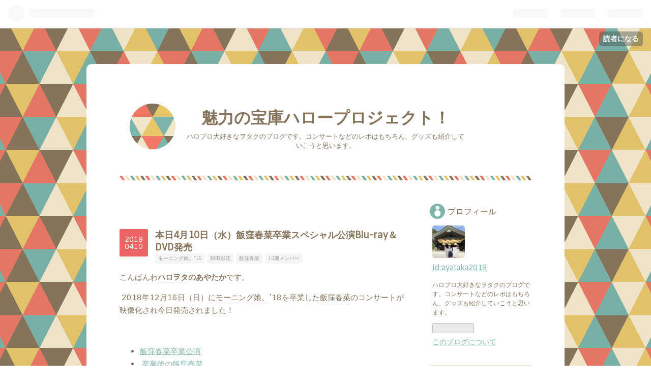

--- FILE ---
content_type: text/html; charset=utf-8
request_url: https://ayataka2018.hatenablog.com/entry/2019/04/10/200109
body_size: 13477
content:
<!DOCTYPE html>
<html
  lang="ja"

data-admin-domain="//blog.hatena.ne.jp"
data-admin-origin="https://blog.hatena.ne.jp"
data-author="ayataka2018"
data-avail-langs="ja en"
data-blog="ayataka2018.hatenablog.com"
data-blog-host="ayataka2018.hatenablog.com"
data-blog-is-public="1"
data-blog-name="魅力の宝庫ハロープロジェクト！"
data-blog-owner="ayataka2018"
data-blog-show-ads="1"
data-blog-show-sleeping-ads="1"
data-blog-uri="https://ayataka2018.hatenablog.com/"
data-blog-uuid="10257846132649149132"
data-blogs-uri-base="https://ayataka2018.hatenablog.com"
data-brand="hatenablog"
data-data-layer="{&quot;hatenablog&quot;:{&quot;admin&quot;:{},&quot;analytics&quot;:{&quot;brand_property_id&quot;:&quot;&quot;,&quot;measurement_id&quot;:&quot;&quot;,&quot;non_sampling_property_id&quot;:&quot;&quot;,&quot;property_id&quot;:&quot;&quot;,&quot;separated_property_id&quot;:&quot;UA-29716941-20&quot;},&quot;blog&quot;:{&quot;blog_id&quot;:&quot;10257846132649149132&quot;,&quot;content_seems_japanese&quot;:&quot;true&quot;,&quot;disable_ads&quot;:&quot;&quot;,&quot;enable_ads&quot;:&quot;true&quot;,&quot;enable_keyword_link&quot;:&quot;true&quot;,&quot;entry_show_footer_related_entries&quot;:&quot;true&quot;,&quot;force_pc_view&quot;:&quot;false&quot;,&quot;is_public&quot;:&quot;true&quot;,&quot;is_responsive_view&quot;:&quot;false&quot;,&quot;is_sleeping&quot;:&quot;true&quot;,&quot;lang&quot;:&quot;ja&quot;,&quot;name&quot;:&quot;\u9b45\u529b\u306e\u5b9d\u5eab\u30cf\u30ed\u30fc\u30d7\u30ed\u30b8\u30a7\u30af\u30c8\uff01&quot;,&quot;owner_name&quot;:&quot;ayataka2018&quot;,&quot;uri&quot;:&quot;https://ayataka2018.hatenablog.com/&quot;},&quot;brand&quot;:&quot;hatenablog&quot;,&quot;page_id&quot;:&quot;entry&quot;,&quot;permalink_entry&quot;:{&quot;author_name&quot;:&quot;ayataka2018&quot;,&quot;categories&quot;:&quot;\u30e2\u30fc\u30cb\u30f3\u30b0\u5a18\u3002\u201918\t\u548c\u7530\u5f69\u82b1\t\u98ef\u7aaa\u6625\u83dc\t10\u671f\u30e1\u30f3\u30d0\u30fc&quot;,&quot;character_count&quot;:1263,&quot;date&quot;:&quot;2019-04-10&quot;,&quot;entry_id&quot;:&quot;17680117126998306525&quot;,&quot;first_category&quot;:&quot;\u30e2\u30fc\u30cb\u30f3\u30b0\u5a18\u3002\u201918&quot;,&quot;hour&quot;:&quot;20&quot;,&quot;title&quot;:&quot;\u672c\u65e54\u670810\u65e5\uff08\u6c34\uff09\u98ef\u7aaa\u6625\u83dc\u5352\u696d\u30b9\u30da\u30b7\u30e3\u30eb\u516c\u6f14Blu-ray\uff06DVD\u767a\u58f2&quot;,&quot;uri&quot;:&quot;https://ayataka2018.hatenablog.com/entry/2019/04/10/200109&quot;},&quot;pro&quot;:&quot;free&quot;,&quot;router_type&quot;:&quot;blogs&quot;}}"
data-device="pc"
data-dont-recommend-pro="false"
data-global-domain="https://hatena.blog"
data-globalheader-color="b"
data-globalheader-type="pc"
data-has-touch-view="1"
data-help-url="https://help.hatenablog.com"
data-page="entry"
data-parts-domain="https://hatenablog-parts.com"
data-plus-available=""
data-pro="false"
data-router-type="blogs"
data-sentry-dsn="https://03a33e4781a24cf2885099fed222b56d@sentry.io/1195218"
data-sentry-environment="production"
data-sentry-sample-rate="0.1"
data-static-domain="https://cdn.blog.st-hatena.com"
data-version="6ea2223fdead71a0305297e57edb30"




  data-initial-state="{}"

  >
  <head prefix="og: http://ogp.me/ns# fb: http://ogp.me/ns/fb# article: http://ogp.me/ns/article#">

  

  

  


  

  <meta name="robots" content="max-image-preview:large" />


  <meta charset="utf-8"/>
  <meta http-equiv="X-UA-Compatible" content="IE=7; IE=9; IE=10; IE=11" />
  <title>本日4月10日（水）飯窪春菜卒業スペシャル公演Blu-ray＆DVD発売 - 魅力の宝庫ハロープロジェクト！</title>

  
  <link rel="canonical" href="https://ayataka2018.hatenablog.com/entry/2019/04/10/200109"/>



  

<meta itemprop="name" content="本日4月10日（水）飯窪春菜卒業スペシャル公演Blu-ray＆DVD発売 - 魅力の宝庫ハロープロジェクト！"/>

  <meta itemprop="image" content="https://cdn.image.st-hatena.com/image/scale/76608ce3ee5b40eea3e5da5974d55ae874886c2f/backend=imagemagick;version=1;width=1300/https%3A%2F%2Fthumbnail.image.rakuten.co.jp%2F%400_mall%2Fbook%2Fcabinet%2F9932%2F4942463529932.jpg%3F_ex%3D128x128"/>


  <meta property="og:title" content="本日4月10日（水）飯窪春菜卒業スペシャル公演Blu-ray＆DVD発売 - 魅力の宝庫ハロープロジェクト！"/>
<meta property="og:type" content="article"/>
  <meta property="og:url" content="https://ayataka2018.hatenablog.com/entry/2019/04/10/200109"/>

  <meta property="og:image" content="https://cdn.image.st-hatena.com/image/scale/76608ce3ee5b40eea3e5da5974d55ae874886c2f/backend=imagemagick;version=1;width=1300/https%3A%2F%2Fthumbnail.image.rakuten.co.jp%2F%400_mall%2Fbook%2Fcabinet%2F9932%2F4942463529932.jpg%3F_ex%3D128x128"/>

<meta property="og:image:alt" content="本日4月10日（水）飯窪春菜卒業スペシャル公演Blu-ray＆DVD発売 - 魅力の宝庫ハロープロジェクト！"/>
    <meta property="og:description" content="こんばんわハロヲタのあやたかです。 2018年12月16日（日）にモーニング娘。’18を卒業した飯窪春菜のコンサートが映像化され今日発売されました！ 飯窪春菜卒業公演 卒業後の飯窪春菜 アンジュルムのシングル発売に夢中になっていてすっかり今日発売ってことを忘れていました・・・ 飯窪春菜卒業公演 私はこの公演をBSスカパー生中継で観ていました！ このツアーに1度も参戦しなかったので、セットリストもチェックせずコンサートを観ましたが、やっぱりモーニング娘。はすごいなと思わされる公演でした。 感想のブログはこちら ⇩⇩ ayataka2018.hatenablog.com パフォーマンスは完璧！会場…" />
<meta property="og:site_name" content="魅力の宝庫ハロープロジェクト！"/>

  <meta property="article:published_time" content="2019-04-10T11:01:09Z" />

    <meta property="article:tag" content="モーニング娘。’18" />
    <meta property="article:tag" content="和田彩花" />
    <meta property="article:tag" content="飯窪春菜" />
    <meta property="article:tag" content="10期メンバー" />
      <meta name="twitter:card"  content="summary_large_image" />
    <meta name="twitter:image" content="https://cdn.image.st-hatena.com/image/scale/76608ce3ee5b40eea3e5da5974d55ae874886c2f/backend=imagemagick;version=1;width=1300/https%3A%2F%2Fthumbnail.image.rakuten.co.jp%2F%400_mall%2Fbook%2Fcabinet%2F9932%2F4942463529932.jpg%3F_ex%3D128x128" />  <meta name="twitter:title" content="本日4月10日（水）飯窪春菜卒業スペシャル公演Blu-ray＆DVD発売 - 魅力の宝庫ハロープロジェクト！" />    <meta name="twitter:description" content="こんばんわハロヲタのあやたかです。 2018年12月16日（日）にモーニング娘。’18を卒業した飯窪春菜のコンサートが映像化され今日発売されました！ 飯窪春菜卒業公演 卒業後の飯窪春菜 アンジュルムのシングル発売に夢中になっていてすっかり今日発売ってことを忘れていました・・・ 飯窪春菜卒業公演 私はこの公演をBSスカパ…" />  <meta name="twitter:app:name:iphone" content="はてなブログアプリ" />
  <meta name="twitter:app:id:iphone" content="583299321" />
  <meta name="twitter:app:url:iphone" content="hatenablog:///open?uri=https%3A%2F%2Fayataka2018.hatenablog.com%2Fentry%2F2019%2F04%2F10%2F200109" />  <meta name="twitter:site" content="@8Qyk98IBrxqR6IR" />
  
    <meta name="description" content="こんばんわハロヲタのあやたかです。 2018年12月16日（日）にモーニング娘。’18を卒業した飯窪春菜のコンサートが映像化され今日発売されました！ 飯窪春菜卒業公演 卒業後の飯窪春菜 アンジュルムのシングル発売に夢中になっていてすっかり今日発売ってことを忘れていました・・・ 飯窪春菜卒業公演 私はこの公演をBSスカパー生中継で観ていました！ このツアーに1度も参戦しなかったので、セットリストもチェックせずコンサートを観ましたが、やっぱりモーニング娘。はすごいなと思わされる公演でした。 感想のブログはこちら ⇩⇩ ayataka2018.hatenablog.com パフォーマンスは完璧！会場…" />


  
<script
  id="embed-gtm-data-layer-loader"
  data-data-layer-page-specific="{&quot;hatenablog&quot;:{&quot;blogs_permalink&quot;:{&quot;is_author_pro&quot;:&quot;false&quot;,&quot;is_blog_sleeping&quot;:&quot;true&quot;,&quot;entry_afc_issued&quot;:&quot;false&quot;,&quot;blog_afc_issued&quot;:&quot;false&quot;,&quot;has_related_entries_with_elasticsearch&quot;:&quot;true&quot;}}}"
>
(function() {
  function loadDataLayer(elem, attrName) {
    if (!elem) { return {}; }
    var json = elem.getAttribute(attrName);
    if (!json) { return {}; }
    return JSON.parse(json);
  }

  var globalVariables = loadDataLayer(
    document.documentElement,
    'data-data-layer'
  );
  var pageSpecificVariables = loadDataLayer(
    document.getElementById('embed-gtm-data-layer-loader'),
    'data-data-layer-page-specific'
  );

  var variables = [globalVariables, pageSpecificVariables];

  if (!window.dataLayer) {
    window.dataLayer = [];
  }

  for (var i = 0; i < variables.length; i++) {
    window.dataLayer.push(variables[i]);
  }
})();
</script>

<!-- Google Tag Manager -->
<script>(function(w,d,s,l,i){w[l]=w[l]||[];w[l].push({'gtm.start':
new Date().getTime(),event:'gtm.js'});var f=d.getElementsByTagName(s)[0],
j=d.createElement(s),dl=l!='dataLayer'?'&l='+l:'';j.async=true;j.src=
'https://www.googletagmanager.com/gtm.js?id='+i+dl;f.parentNode.insertBefore(j,f);
})(window,document,'script','dataLayer','GTM-P4CXTW');</script>
<!-- End Google Tag Manager -->











  <link rel="shortcut icon" href="https://ayataka2018.hatenablog.com/icon/favicon">
<link rel="apple-touch-icon" href="https://ayataka2018.hatenablog.com/icon/touch">
<link rel="icon" sizes="192x192" href="https://ayataka2018.hatenablog.com/icon/link">

  

<link rel="alternate" type="application/atom+xml" title="Atom" href="https://ayataka2018.hatenablog.com/feed"/>
<link rel="alternate" type="application/rss+xml" title="RSS2.0" href="https://ayataka2018.hatenablog.com/rss"/>

  <link rel="alternate" type="application/json+oembed" href="https://hatena.blog/oembed?url=https%3A%2F%2Fayataka2018.hatenablog.com%2Fentry%2F2019%2F04%2F10%2F200109&amp;format=json" title="oEmbed Profile of 本日4月10日（水）飯窪春菜卒業スペシャル公演Blu-ray＆DVD発売"/>
<link rel="alternate" type="text/xml+oembed" href="https://hatena.blog/oembed?url=https%3A%2F%2Fayataka2018.hatenablog.com%2Fentry%2F2019%2F04%2F10%2F200109&amp;format=xml" title="oEmbed Profile of 本日4月10日（水）飯窪春菜卒業スペシャル公演Blu-ray＆DVD発売"/>
  
  <link rel="author" href="http://www.hatena.ne.jp/ayataka2018/">

  

  
      <link rel="preload" href="https://images-fe.ssl-images-amazon.com/images/I/61cD9MOszQL._SL160_.jpg" as="image"/>


  
    
<link rel="stylesheet" type="text/css" href="https://cdn.blog.st-hatena.com/css/blog.css?version=6ea2223fdead71a0305297e57edb30"/>

    
  <link rel="stylesheet" type="text/css" href="https://usercss.blog.st-hatena.com/blog_style/10257846132649149132/26b135affb1820c052bc288efa1dcb68454c0601"/>
  
  

  

  
<script> </script>

  
<style>
  div#google_afc_user,
  div.google-afc-user-container,
  div.google_afc_image,
  div.google_afc_blocklink {
      display: block !important;
  }
</style>


  
    <script src="https://cdn.pool.st-hatena.com/valve/valve.js" async></script>
<script id="test-valve-definition">
  var valve = window.valve || [];

  valve.push(function(v) {
    
    

    v.config({
      service: 'blog',
      content: {
        result: 'adtrust',
        documentIds: ["blog:entry:17680117126998306525"]
      }
    });
    v.defineDFPSlot({"sizes":[[300,250],[336,280]],"slotId":"google_afc_user_container_0","unit":"/4374287/blo_pc_com_6_3328_0_no"});    v.defineDFPSlot({"lazy":1,"sizes":{"mappings":[[[320,568],[[336,280],[300,250],"fluid"]],[[0,0],[[300,250]]]]},"slotId":"sleeping-ad-in-entry","unit":"/4374287/blog_pc_entry_sleep_in-article"});    v.defineDFPSlot({"lazy":"","sizes":[[300,250],[336,280],[468,60],"fluid"],"slotId":"google_afc_user_container_1","unit":"/4374287/blog_user"});
    v.sealDFPSlots();
  });
</script>

  

  
    <script type="application/ld+json">{"@context":"http://schema.org","@type":"Article","dateModified":"2019-04-10T20:09:45+09:00","datePublished":"2019-04-10T20:01:09+09:00","description":"こんばんわハロヲタのあやたかです。 2018年12月16日（日）にモーニング娘。’18を卒業した飯窪春菜のコンサートが映像化され今日発売されました！ 飯窪春菜卒業公演 卒業後の飯窪春菜 アンジュルムのシングル発売に夢中になっていてすっかり今日発売ってことを忘れていました・・・ 飯窪春菜卒業公演 私はこの公演をBSスカパー生中継で観ていました！ このツアーに1度も参戦しなかったので、セットリストもチェックせずコンサートを観ましたが、やっぱりモーニング娘。はすごいなと思わされる公演でした。 感想のブログはこちら ⇩⇩ ayataka2018.hatenablog.com パフォーマンスは完璧！会場…","headline":"本日4月10日（水）飯窪春菜卒業スペシャル公演Blu-ray＆DVD発売","image":["https://thumbnail.image.rakuten.co.jp/@0_mall/book/cabinet/9932/4942463529932.jpg?_ex=128x128"],"mainEntityOfPage":{"@id":"https://ayataka2018.hatenablog.com/entry/2019/04/10/200109","@type":"WebPage"}}</script>

  

  

  

</head>

  <body class="page-entry category-モーニング娘。’18 category-和田彩花 category-飯窪春菜 category-10期メンバー globalheader-ng-enabled">
    

<div id="globalheader-container"
  data-brand="hatenablog"
  
  >
  <iframe id="globalheader" height="37" frameborder="0" allowTransparency="true"></iframe>
</div>


  
  
  
    <nav class="
      blog-controlls
      
    ">
      <div class="blog-controlls-blog-icon">
        <a href="https://ayataka2018.hatenablog.com/">
          <img src="https://cdn.blog.st-hatena.com/images/admin/blog-icon-noimage.png" alt="魅力の宝庫ハロープロジェクト！"/>
        </a>
      </div>
      <div class="blog-controlls-title">
        <a href="https://ayataka2018.hatenablog.com/">魅力の宝庫ハロープロジェクト！</a>
      </div>
      <a href="https://blog.hatena.ne.jp/ayataka2018/ayataka2018.hatenablog.com/subscribe?utm_source=blogs_topright_button&amp;utm_campaign=subscribe_blog&amp;utm_medium=button" class="blog-controlls-subscribe-btn test-blog-header-controlls-subscribe">
        読者になる
      </a>
    </nav>
  

  <div id="container">
    <div id="container-inner">
      <header id="blog-title" data-brand="hatenablog">
  <div id="blog-title-inner" >
    <div id="blog-title-content">
      <h1 id="title"><a href="https://ayataka2018.hatenablog.com/">魅力の宝庫ハロープロジェクト！</a></h1>
      
        <h2 id="blog-description">ハロプロ大好きなヲタクのブログです。コンサートなどのレポはもちろん、グッズも紹介していこうと思います。</h2>
      
    </div>
  </div>
</header>

      

      
      




<div id="content" class="hfeed"
  
  >
  <div id="content-inner">
    <div id="wrapper">
      <div id="main">
        <div id="main-inner">
          
  <article class="entry no-entry sleeping-ads" style="display: block !important;">
    <div class="entry-inner">
      <div class="entry-content">
        
        
        <div class="variable-mobileWeb-ad">
          <div id="google_afc_user_container_0" class="sleeping-ad" style="display: block !important;"></div>
        </div>
        

        
        <p class="sleeping-ads-notice" style="display: none;">この広告は、90日以上更新していないブログに表示しています。</p>
      </div>
    </div>
  </article>


          


  


          
  
  <!-- google_ad_section_start -->
  <!-- rakuten_ad_target_begin -->
  
  
  

  

  
    
      
        <article class="entry hentry test-hentry js-entry-article date-first autopagerize_page_element chars-1600 words-100 mode-html entry-odd" id="entry-17680117126998306525" data-keyword-campaign="" data-uuid="17680117126998306525" data-publication-type="entry">
  <div class="entry-inner">
    <header class="entry-header">
  
    <div class="date entry-date first">
    <a href="https://ayataka2018.hatenablog.com/archive/2019/04/10" rel="nofollow">
      <time datetime="2019-04-10T11:01:09Z" title="2019-04-10T11:01:09Z">
        <span class="date-year">2019</span><span class="hyphen">-</span><span class="date-month">04</span><span class="hyphen">-</span><span class="date-day">10</span>
      </time>
    </a>
      </div>
  <h1 class="entry-title">
  <a href="https://ayataka2018.hatenablog.com/entry/2019/04/10/200109" class="entry-title-link bookmark">本日4月10日（水）飯窪春菜卒業スペシャル公演Blu-ray＆DVD発売</a>
</h1>

  
  

  <div class="entry-categories categories">
    
    <a href="https://ayataka2018.hatenablog.com/archive/category/%E3%83%A2%E3%83%BC%E3%83%8B%E3%83%B3%E3%82%B0%E5%A8%98%E3%80%82%E2%80%9918" class="entry-category-link category-モーニング娘。’18">モーニング娘。’18</a>
    
    <a href="https://ayataka2018.hatenablog.com/archive/category/%E5%92%8C%E7%94%B0%E5%BD%A9%E8%8A%B1" class="entry-category-link category-和田彩花">和田彩花</a>
    
    <a href="https://ayataka2018.hatenablog.com/archive/category/%E9%A3%AF%E7%AA%AA%E6%98%A5%E8%8F%9C" class="entry-category-link category-飯窪春菜">飯窪春菜</a>
    
    <a href="https://ayataka2018.hatenablog.com/archive/category/10%E6%9C%9F%E3%83%A1%E3%83%B3%E3%83%90%E3%83%BC" class="entry-category-link category-10期メンバー">10期メンバー</a>
    
  </div>


  

  

</header>

    


    <div class="entry-content hatenablog-entry">
  
    <p>こんばんわ<strong><a class="keyword" href="http://d.hatena.ne.jp/keyword/%A5%CF%A5%ED%A5%F2%A5%BF">ハロヲタ</a>のあやたか</strong>です。</p>
<p> 2018年12月16日（日）に<a class="keyword" href="http://d.hatena.ne.jp/keyword/%A5%E2%A1%BC%A5%CB%A5%F3%A5%B0%CC%BC%A1%A3">モーニング娘。</a>’18を卒業した<a class="keyword" href="http://d.hatena.ne.jp/keyword/%C8%D3%B7%A6%BD%D5%BA%DA">飯窪春菜</a>のコンサートが映像化され今日発売されました！</p>
<p> </p>
<ul class="table-of-contents">
    <li><a href="#飯窪春菜卒業公演">飯窪春菜卒業公演</a></li>
    <li><a href="#卒業後の飯窪春菜"> 卒業後の飯窪春菜</a></li>
</ul>
<p> </p>
<p> <a class="keyword" href="http://d.hatena.ne.jp/keyword/%A5%A2%A5%F3%A5%B8%A5%E5%A5%EB%A5%E0">アンジュルム</a>のシングル発売に夢中になっていてすっかり今日発売ってことを忘れていました・・・</p>
<h4 id="飯窪春菜卒業公演"><a class="keyword" href="http://d.hatena.ne.jp/keyword/%C8%D3%B7%A6%BD%D5%BA%DA">飯窪春菜</a>卒業公演</h4>
<p>私はこの公演を<a class="keyword" href="http://d.hatena.ne.jp/keyword/BS%A5%B9%A5%AB%A5%D1%A1%BC">BSスカパー</a>生中継で観ていました！</p>
<p>このツアーに1度も参戦しなかったので、セットリストもチェックせずコンサートを観ましたが、やっぱり<a class="keyword" href="http://d.hatena.ne.jp/keyword/%A5%E2%A1%BC%A5%CB%A5%F3%A5%B0%CC%BC%A1%A3">モーニング娘。</a>はすごいなと思わされる公演でした。</p>
<p> </p>
<p>感想のブログはこちら</p>
<p>⇩⇩</p>
<p><iframe class="embed-card embed-blogcard" style="display: block; width: 100%; height: 190px; max-width: 500px; margin: 10px 0px;" title="飯窪春菜、モーニング娘。人生に一片の悔いなし！ - 魅力の宝庫ハロープロジェクト！" src="https://hatenablog-parts.com/embed?url=https%3A%2F%2Fayataka2018.hatenablog.com%2Fentry%2F2018%2F12%2F17%2F110918" frameborder="0" scrolling="no"></iframe><cite class="hatena-citation"><a href="https://ayataka2018.hatenablog.com/entry/2018/12/17/110918">ayataka2018.hatenablog.com</a></cite></p>
<p> </p>
<p><span style="color: #ff0000;"><strong>パフォーマンスは完璧！会場の一体感！メンバー愛の強さ！</strong></span></p>
<p>このメンバーだからこそ作り出される空間は、この時しか味わえない貴重なものだと思うので、ぜひ参戦された方も、そうでない方もこのコンサートを観て下さい！</p>
<p><span style="color: #0000cc;"><strong><a class="keyword" href="http://d.hatena.ne.jp/keyword/Amazon">Amazon</a></strong></span>だと<span style="color: #ff0000;"><strong>オリジナルポストカード付き</strong></span>です。</p>
<p> </p>
<p>⇩⇩</p>
<p><div class="hatena-asin-detail hatena-rakuten-detail"><a href="http://hb.afl.rakuten.co.jp/hgc/17ab3ba3.1ab04a0a.17ab3ba8.567acad9/_RThtbl00000001?pc=https%3A%2F%2Fhb.afl.rakuten.co.jp%2Fhgc%2Fg00q0721.2k30wb3c.g00q0721.2k30x4fd%2F%3Fpc%3Dhttps%253A%252F%252Fitem.rakuten.co.jp%252Fbook%252F15795615%252F%26amp%3Bm%3Dhttp%253A%252F%252Fm.rakuten.co.jp%252Fbook%252Fi%252F19484185%252F&amp;m=http%3A%2F%2Fm.rakuten.co.jp%2Fbook%2Fi%2F19484185%2F"><img alt="モーニング娘。’18 コンサートツアー秋 〜GET SET, GO!〜ファイナル 飯窪春菜卒業スペシャル【Blu-ray】 [ モーニング娘。’18 ]" class="hatena-asin-detail-image" src="https://thumbnail.image.rakuten.co.jp/@0_mall/book/cabinet/9932/4942463529932.jpg?_ex=128x128" title="モーニング娘。’18 コンサートツアー秋 〜GET SET, GO!〜ファイナル 飯窪春菜卒業スペシャル【Blu-ray】 [ モーニング娘。’18 ]"></img></a><div class="hatena-asin-detail-info"><p class="hatena-asin-detail-title"><a href="http://hb.afl.rakuten.co.jp/hgc/17ab3ba3.1ab04a0a.17ab3ba8.567acad9/_RThtbl00000001?pc=https%3A%2F%2Fhb.afl.rakuten.co.jp%2Fhgc%2Fg00q0721.2k30wb3c.g00q0721.2k30x4fd%2F%3Fpc%3Dhttps%253A%252F%252Fitem.rakuten.co.jp%252Fbook%252F15795615%252F%26amp%3Bm%3Dhttp%253A%252F%252Fm.rakuten.co.jp%252Fbook%252Fi%252F19484185%252F&amp;m=http%3A%2F%2Fm.rakuten.co.jp%2Fbook%2Fi%2F19484185%2F">モーニング娘。’18 コンサートツアー秋 〜GET SET, GO!〜ファイナル 飯窪春菜卒業スペシャル【Blu-ray】 [ モーニング娘。’18 ]</a></p><ul><li><span class="hatena-asin-detail-label">ジャンル:</span> <a href="http://hb.afl.rakuten.co.jp/hgc/17ab3ba3.1ab04a0a.17ab3ba8.567acad9/_RThtbl00000001?pc=http%3A%2F%2Fdirectory.rakuten.co.jp%2Frms%2Fsd%2Fdirectory%2Fvc%2Fs1tz101240%2F" target="_blank">CD・DVD・楽器</a> &gt; <a href="http://hb.afl.rakuten.co.jp/hgc/17ab3ba3.1ab04a0a.17ab3ba8.567acad9/_RThtbl00000001?pc=http%3A%2F%2Fdirectory.rakuten.co.jp%2Frms%2Fsd%2Fdirectory%2Fvc%2Fs1tz505034%2F" target="_blank">Blu-ray</a> &gt; <a href="http://hb.afl.rakuten.co.jp/hgc/17ab3ba3.1ab04a0a.17ab3ba8.567acad9/_RThtbl00000001?pc=http%3A%2F%2Fdirectory.rakuten.co.jp%2Frms%2Fsd%2Fdirectory%2Fvc%2Fs1tz505042%2F" target="_blank">ミュージック</a></li><li><span class="hatena-asin-detail-label">ショップ:</span> <a href="http://hb.afl.rakuten.co.jp/hgc/17ab3ba3.1ab04a0a.17ab3ba8.567acad9/_RThtbl00000001?pc=https%3A%2F%2Fhb.afl.rakuten.co.jp%2Fhgc%2Fg00q0721.2k30wb3c.g00q0721.2k30x4fd%2F%3Fpc%3Dhttps%253A%252F%252Fwww.rakuten.co.jp%252Fbook%252F%26amp%3Bm%3Dhttp%253A%252F%252Fm.rakuten.co.jp%252Fbook%252F" target="_blank">楽天ブックス</a></li><li><span class="hatena-asin-detail-label">価格:</span> 6,480円</li><li></li></ul></div><div class="hatena-asin-detail-foot"></div></div></p>
<div class="freezed">
<div class="hatena-asin-detail"><a href="http://www.amazon.co.jp/exec/obidos/ASIN/B07N1VX2G8/ayataka09-22/"><img class="hatena-asin-detail-image" title="【Amazon.co.jp限定】モーニング娘。'18コンサートツアー秋〜GET SET, GO! 〜ファイナル 飯窪春菜卒業スペシャル(Blu-Ray)(オリジナルポストカード付)" src="https://images-fe.ssl-images-amazon.com/images/I/61cD9MOszQL._SL160_.jpg" alt="【Amazon.co.jp限定】モーニング娘。'18コンサートツアー秋〜GET SET, GO! 〜ファイナル 飯窪春菜卒業スペシャル(Blu-Ray)(オリジナルポストカード付)" /></a>
<div class="hatena-asin-detail-info">
<p class="hatena-asin-detail-title"><a href="http://www.amazon.co.jp/exec/obidos/ASIN/B07N1VX2G8/ayataka09-22/">【Amazon.co.jp限定】モーニング娘。'18コンサートツアー秋〜GET SET, GO! 〜ファイナル 飯窪春菜卒業スペシャル(Blu-Ray)(オリジナルポストカード付)</a></p>
<ul>
<li><span class="hatena-asin-detail-label">出版社/メーカー:</span> <a class="keyword" href="http://d.hatena.ne.jp/keyword/%A5%A2%A5%C3%A5%D7%A5%D5%A5%ED%A5%F3%A5%C8%A5%EF%A1%BC%A5%AF%A5%B9%28%A5%BC%A5%C6%A5%A3%A5%DE%29">アップフロントワークス(ゼティマ)</a></li>
<li><span class="hatena-asin-detail-label">発売日:</span> 2019/04/10</li>
<li><span class="hatena-asin-detail-label">メディア:</span> <a class="keyword" href="http://d.hatena.ne.jp/keyword/Blu-ray">Blu-ray</a></li>
<li><a href="http://d.hatena.ne.jp/asin/B07N1VX2G8/ayataka09-22" target="_blank">この商品を含むブログを見る</a></li>
</ul>
</div>
<div class="hatena-asin-detail-foot"> </div>
</div>
</div>
<p> </p>
<p>パッケージも今回カッコよく出来上がっていて、<span style="color: #ff0000;"><strong><a class="keyword" href="http://d.hatena.ne.jp/keyword/Blu-ray">Blu-ray</a>盤のみにライブフォトブックレット封入</strong></span> されているので、コンサート風景、メンバーの表情がばっちり見れます。</p>
<h4 id="卒業後の飯窪春菜"> 卒業後の<a class="keyword" href="http://d.hatena.ne.jp/keyword/%C8%D3%B7%A6%BD%D5%BA%DA">飯窪春菜</a></h4>
<p><a class="keyword" href="http://d.hatena.ne.jp/keyword/Twitter">Twitter</a>を開始し、ファッションのツイートやメンバーとランチへ行ったツイートなど、卒業してもこんな形で活躍が見れるのはファンとして嬉しいですよね！</p>
<p>フォローしてツイートをチェックしましょう～♪</p>
<p> </p>
<p><blockquote class="twitter-tweet" data-lang="ja"><p lang="ja" dir="ltr">本日の投稿〜( ^ω^ ) いつかの私服、まだピンク髪だった時のものです☺️��  <a href="https://t.co/TlAVG929xp">https://t.co/TlAVG929xp</a> <a href="https://twitter.com/hashtag/WEAR%E3%82%B3%E3%83%BC%E3%83%87?src=hash&amp;ref_src=twsrc%5Etfw">#WEARコーデ</a></p>&mdash; <a class="keyword" href="http://d.hatena.ne.jp/keyword/%C8%D3%B7%A6%BD%D5%BA%DA">飯窪春菜</a>/IIKUBO <a class="keyword" href="http://d.hatena.ne.jp/keyword/HARUNA">HARUNA</a> (@<a class="keyword" href="http://d.hatena.ne.jp/keyword/haruna">haruna</a>__iikubo) <a href="https://twitter.com/haruna__iikubo/status/1115564269393723392?ref_src=twsrc%5Etfw">2019年4月9日</a></blockquote><script async src="https://platform.twitter.com/widgets.js" charset="utf-8"></script></p>
<p> </p>
<p>卒業したのがこないだの事のように思い出されますが、もう約4ヶ月経っているんですね・・・</p>
<p>時が経つのが最近すごく早く感じます。</p>
<p> </p>
<p>息子も年長さんになったので、1日1日大切に過ごそうと思います。</p>
<p> </p>
<p>いつも読んでくれる方、初めて読んでくれた方、<br />最後まで読んでくださりありがとうございました。</p>
<p> </p>
<p>ブログを読んで少しでも共感していただけたら<span style="background: #ffff00;">下のスター★</span>と<span style="background: #0033ff; color: #ffffff;">ブックマーク</span>にタップお願いします。</p>
<p><br />タップしていただけると励みになります！<br />またコメントもいただけると嬉しいです。</p>
<p>よろしくお願いします。</p>
    
    




    

  
</div>

    
  <footer class="entry-footer">
    
    <div class="entry-tags-wrapper">
  <div class="entry-tags">  </div>
</div>

    <p class="entry-footer-section track-inview-by-gtm" data-gtm-track-json="{&quot;area&quot;: &quot;finish_reading&quot;}">
  <span class="author vcard"><span class="fn" data-load-nickname="1" data-user-name="ayataka2018" >ayataka2018</span></span>
  <span class="entry-footer-time"><a href="https://ayataka2018.hatenablog.com/entry/2019/04/10/200109"><time data-relative datetime="2019-04-10T11:01:09Z" title="2019-04-10T11:01:09Z" class="updated">2019-04-10 20:01</time></a></span>
  
  
  
    <span class="
      entry-footer-subscribe
      
    " data-test-blog-controlls-subscribe>
      <a href="https://blog.hatena.ne.jp/ayataka2018/ayataka2018.hatenablog.com/subscribe?utm_medium=button&amp;utm_campaign=subscribe_blog&amp;utm_source=blogs_entry_footer">
        読者になる
      </a>
    </span>
  
</p>

    
  <div
    class="hatena-star-container"
    data-hatena-star-container
    data-hatena-star-url="https://ayataka2018.hatenablog.com/entry/2019/04/10/200109"
    data-hatena-star-title="本日4月10日（水）飯窪春菜卒業スペシャル公演Blu-ray＆DVD発売"
    data-hatena-star-variant="profile-icon"
    data-hatena-star-profile-url-template="https://blog.hatena.ne.jp/{username}/"
  ></div>


    
<div class="social-buttons">
  
  
    <div class="social-button-item">
      <a href="https://b.hatena.ne.jp/entry/s/ayataka2018.hatenablog.com/entry/2019/04/10/200109" class="hatena-bookmark-button" data-hatena-bookmark-url="https://ayataka2018.hatenablog.com/entry/2019/04/10/200109" data-hatena-bookmark-layout="vertical-balloon" data-hatena-bookmark-lang="ja" title="この記事をはてなブックマークに追加"><img src="https://b.st-hatena.com/images/entry-button/button-only.gif" alt="この記事をはてなブックマークに追加" width="20" height="20" style="border: none;" /></a>
    </div>
  
  
    <div class="social-button-item">
      <div class="fb-share-button" data-layout="box_count" data-href="https://ayataka2018.hatenablog.com/entry/2019/04/10/200109"></div>
    </div>
  
  
    
    
    <div class="social-button-item">
      <a
          class="entry-share-button entry-share-button-twitter test-share-button-twitter"
          href="https://x.com/intent/tweet?text=%E6%9C%AC%E6%97%A54%E6%9C%8810%E6%97%A5%EF%BC%88%E6%B0%B4%EF%BC%89%E9%A3%AF%E7%AA%AA%E6%98%A5%E8%8F%9C%E5%8D%92%E6%A5%AD%E3%82%B9%E3%83%9A%E3%82%B7%E3%83%A3%E3%83%AB%E5%85%AC%E6%BC%94Blu-ray%EF%BC%86DVD%E7%99%BA%E5%A3%B2+-+%E9%AD%85%E5%8A%9B%E3%81%AE%E5%AE%9D%E5%BA%AB%E3%83%8F%E3%83%AD%E3%83%BC%E3%83%97%E3%83%AD%E3%82%B8%E3%82%A7%E3%82%AF%E3%83%88%EF%BC%81&amp;url=https%3A%2F%2Fayataka2018.hatenablog.com%2Fentry%2F2019%2F04%2F10%2F200109"
          title="X（Twitter）で投稿する"
        ></a>
    </div>
  
  
  
  
  
  
</div>

    
  
  
    
    <div class="google-afc-image test-google-rectangle-ads">      
      
      <div id="google_afc_user_container_1" class="google-afc-user-container google_afc_blocklink2_5 google_afc_boder" data-test-unit="/4374287/blog_user"></div>
      
        <a href="http://blog.hatena.ne.jp/guide/pro" class="open-pro-modal" data-guide-pro-modal-ad-url="https://hatena.blog/guide/pro/modal/ad">広告を非表示にする</a>
      
    </div>
  
  


    <div class="customized-footer">
      

        

          <div class="entry-footer-modules" id="entry-footer-secondary-modules">      
<div class="hatena-module hatena-module-related-entries" >
      
  <!-- Hatena-Epic-has-related-entries-with-elasticsearch:true -->
  <div class="hatena-module-title">
    関連記事
  </div>
  <div class="hatena-module-body">
    <ul class="related-entries hatena-urllist urllist-with-thumbnails">
  
  
    
    <li class="urllist-item related-entries-item">
      <div class="urllist-item-inner related-entries-item-inner">
        
          
                      <a class="urllist-image-link related-entries-image-link" href="https://ayataka2018.hatenablog.com/entry/2020/07/30/085427">
  <img alt="【ハロプロ今日は何の日？】モーニング娘。『シャボン玉』が発売された日" src="https://cdn.image.st-hatena.com/image/square/cc26ecf61e2fa3e582d4d386054b614ef50a183e/backend=imagemagick;height=100;version=1;width=100/https%3A%2F%2Fm.media-amazon.com%2Fimages%2FI%2F61B7nQz8GcL._SL160_.jpg" class="urllist-image related-entries-image" title="【ハロプロ今日は何の日？】モーニング娘。『シャボン玉』が発売された日" width="100" height="100" loading="lazy">
</a>
            <div class="urllist-date-link related-entries-date-link">
  <a href="https://ayataka2018.hatenablog.com/archive/2020/07/30" rel="nofollow">
    <time datetime="2020-07-29T23:54:27Z" title="2020年7月30日">
      2020-07-30
    </time>
  </a>
</div>

          <a href="https://ayataka2018.hatenablog.com/entry/2020/07/30/085427" class="urllist-title-link related-entries-title-link  urllist-title related-entries-title">【ハロプロ今日は何の日？】モーニング娘。『シャボン玉』が発売された日</a>




          
          

                      <div class="urllist-entry-body related-entries-entry-body">こんにちはハロヲタのあやたかです。 今日（7月30日）はモーニ…</div>
      </div>
    </li>
  
    
    <li class="urllist-item related-entries-item">
      <div class="urllist-item-inner related-entries-item-inner">
        
          
                      <a class="urllist-image-link related-entries-image-link" href="https://ayataka2018.hatenablog.com/entry/2019/04/28/173635">
  <img alt="モーニング娘。’19　12期メンバー単独300公演達成!!!!" src="https://cdn.image.st-hatena.com/image/square/a8097e4e41f4e12b549baa830fa01c1a6fc08be3/backend=imagemagick;height=100;version=1;width=100/https%3A%2F%2Fimages-fe.ssl-images-amazon.com%2Fimages%2FI%2F51pwD6hrQOL._SL160_.jpg" class="urllist-image related-entries-image" title="モーニング娘。’19　12期メンバー単独300公演達成!!!!" width="100" height="100" loading="lazy">
</a>
            <div class="urllist-date-link related-entries-date-link">
  <a href="https://ayataka2018.hatenablog.com/archive/2019/04/28" rel="nofollow">
    <time datetime="2019-04-28T08:36:35Z" title="2019年4月28日">
      2019-04-28
    </time>
  </a>
</div>

          <a href="https://ayataka2018.hatenablog.com/entry/2019/04/28/173635" class="urllist-title-link related-entries-title-link  urllist-title related-entries-title">モーニング娘。’19 12期メンバー単独300公演達成!!!!</a>




          
          

                      <div class="urllist-entry-body related-entries-entry-body">こんにちはハロヲタのあやたかです。 昨日、2019年4月27日（土…</div>
      </div>
    </li>
  
    
    <li class="urllist-item related-entries-item">
      <div class="urllist-item-inner related-entries-item-inner">
        
          
                      <a class="urllist-image-link related-entries-image-link" href="https://ayataka2018.hatenablog.com/entry/2019/04/24/175940">
  <img alt="GWまであと少し、お休みの日に観よう！おススメのハロプロBlu-ray＆DVD紹介" src="https://cdn.image.st-hatena.com/image/square/74f15d21eeb20d962564cb829544b57723e9a855/backend=imagemagick;height=100;version=1;width=100/https%3A%2F%2Fimages-fe.ssl-images-amazon.com%2Fimages%2FI%2F51UDxIVzvvL._SL160_.jpg" class="urllist-image related-entries-image" title="GWまであと少し、お休みの日に観よう！おススメのハロプロBlu-ray＆DVD紹介" width="100" height="100" loading="lazy">
</a>
            <div class="urllist-date-link related-entries-date-link">
  <a href="https://ayataka2018.hatenablog.com/archive/2019/04/24" rel="nofollow">
    <time datetime="2019-04-24T08:59:40Z" title="2019年4月24日">
      2019-04-24
    </time>
  </a>
</div>

          <a href="https://ayataka2018.hatenablog.com/entry/2019/04/24/175940" class="urllist-title-link related-entries-title-link  urllist-title related-entries-title">GWまであと少し、お休みの日に観よう！おススメのハロプロBlu-ray＆DVD紹介</a>




          
          

                      <div class="urllist-entry-body related-entries-entry-body">こんばんわハロヲタのあやたかです。 長期ゴールデンウイークが…</div>
      </div>
    </li>
  
    
    <li class="urllist-item related-entries-item">
      <div class="urllist-item-inner related-entries-item-inner">
        
          
                      <a class="urllist-image-link related-entries-image-link" href="https://ayataka2018.hatenablog.com/entry/2019/02/15/185509">
  <img alt="モーニング娘。で歴代色白NO.1尾形春水2月15日で20歳" src="https://cdn.image.st-hatena.com/image/square/d61687df594cb31d667a5f1af67dd09b8f022baa/backend=imagemagick;height=100;version=1;width=100/https%3A%2F%2Fthumbnail.image.rakuten.co.jp%2F%400_mall%2Fbook%2Fcabinet%2F9338%2F4942463529338.jpg%3F_ex%3D128x128" class="urllist-image related-entries-image" title="モーニング娘。で歴代色白NO.1尾形春水2月15日で20歳" width="100" height="100" loading="lazy">
</a>
            <div class="urllist-date-link related-entries-date-link">
  <a href="https://ayataka2018.hatenablog.com/archive/2019/02/15" rel="nofollow">
    <time datetime="2019-02-15T09:55:09Z" title="2019年2月15日">
      2019-02-15
    </time>
  </a>
</div>

          <a href="https://ayataka2018.hatenablog.com/entry/2019/02/15/185509" class="urllist-title-link related-entries-title-link  urllist-title related-entries-title">モーニング娘。で歴代色白NO.1尾形春水2月15日で20歳</a>




          
          

                      <div class="urllist-entry-body related-entries-entry-body">こんばんわハロヲタのあやたかです。 モーニング娘。12期メンバ…</div>
      </div>
    </li>
  
    
    <li class="urllist-item related-entries-item">
      <div class="urllist-item-inner related-entries-item-inner">
        
          
                      <a class="urllist-image-link related-entries-image-link" href="https://ayataka2018.hatenablog.com/entry/2018/12/25/072048">
  <img alt="2018年もあと少しなので、今年買ったDVD（Blu-ray）おすすめランキング" src="https://cdn.image.st-hatena.com/image/square/a8097e4e41f4e12b549baa830fa01c1a6fc08be3/backend=imagemagick;height=100;version=1;width=100/https%3A%2F%2Fimages-fe.ssl-images-amazon.com%2Fimages%2FI%2F51pwD6hrQOL._SL160_.jpg" class="urllist-image related-entries-image" title="2018年もあと少しなので、今年買ったDVD（Blu-ray）おすすめランキング" width="100" height="100" loading="lazy">
</a>
            <div class="urllist-date-link related-entries-date-link">
  <a href="https://ayataka2018.hatenablog.com/archive/2018/12/25" rel="nofollow">
    <time datetime="2018-12-24T22:20:48Z" title="2018年12月25日">
      2018-12-25
    </time>
  </a>
</div>

          <a href="https://ayataka2018.hatenablog.com/entry/2018/12/25/072048" class="urllist-title-link related-entries-title-link  urllist-title related-entries-title">2018年もあと少しなので、今年買ったDVD（Blu-ray）おすすめランキング</a>




          
          

                      <div class="urllist-entry-body related-entries-entry-body">こんにちはハロヲタのあやたかです。 2018年に買ったハロプロDV…</div>
      </div>
    </li>
  
</ul>

  </div>
</div>
  </div>
        

      
    </div>
    
  <div class="comment-box js-comment-box">
    
    <ul class="comment js-comment">
      <li class="read-more-comments" style="display: none;"><a>もっと読む</a></li>
    </ul>
    
      <a class="leave-comment-title js-leave-comment-title">コメントを書く</a>
    
  </div>

  </footer>

  </div>
</article>

      
      
    
  

  
  <!-- rakuten_ad_target_end -->
  <!-- google_ad_section_end -->
  
  
  
  <div class="pager pager-permalink permalink">
    
      
      <span class="pager-prev">
        <a href="https://ayataka2018.hatenablog.com/entry/2019/04/11/111048" rel="prev">
          <span class="pager-arrow">&laquo; </span>
          ハロープロジェクト元メンバー真野恵里菜…
        </a>
      </span>
    
    
      
      <span class="pager-next">
        <a href="https://ayataka2018.hatenablog.com/entry/2019/04/09/201925" rel="next">
          和田彩花参加ラストシングル4月10日（水）…
          <span class="pager-arrow"> &raquo;</span>
        </a>
      </span>
    
  </div>


  



        </div>
      </div>

      <aside id="box1">
  <div id="box1-inner">
  </div>
</aside>

    </div><!-- #wrapper -->

    
<aside id="box2">
  
  <div id="box2-inner">
    
      

<div class="hatena-module hatena-module-profile">
  <div class="hatena-module-title">
    プロフィール
  </div>
  <div class="hatena-module-body">
    
    <a href="https://ayataka2018.hatenablog.com/about" class="profile-icon-link">
      <img src="https://cdn.profile-image.st-hatena.com/users/ayataka2018/profile.png?1546495733"
      alt="id:ayataka2018" class="profile-icon" />
    </a>
    

    
    <span class="id">
      <a href="https://ayataka2018.hatenablog.com/about" class="hatena-id-link"><span data-load-nickname="1" data-user-name="ayataka2018">id:ayataka2018</span></a>
      
  
  


    </span>
    

    

    
    <div class="profile-description">
      <p>ハロプロ大好きなヲタクのブログです。コンサートなどのレポはもちろん、グッズも紹介していこうと思います。</p>

    </div>
    

    
      <div class="hatena-follow-button-box btn-subscribe js-hatena-follow-button-box"
  
  >

  <a href="#" class="hatena-follow-button js-hatena-follow-button">
    <span class="subscribing">
      <span class="foreground">読者です</span>
      <span class="background">読者をやめる</span>
    </span>
    <span class="unsubscribing" data-track-name="profile-widget-subscribe-button" data-track-once>
      <span class="foreground">読者になる</span>
      <span class="background">読者になる</span>
    </span>
  </a>
  <div class="subscription-count-box js-subscription-count-box">
    <i></i>
    <u></u>
    <span class="subscription-count js-subscription-count">
    </span>
  </div>
</div>

    

    

    <div class="profile-about">
      <a href="https://ayataka2018.hatenablog.com/about">このブログについて</a>
    </div>

  </div>
</div>

    
      <div class="hatena-module hatena-module-search-box">
  <div class="hatena-module-title">
    検索
  </div>
  <div class="hatena-module-body">
    <form class="search-form" role="search" action="https://ayataka2018.hatenablog.com/search" method="get">
  <input type="text" name="q" class="search-module-input" value="" placeholder="記事を検索" required>
  <input type="submit" value="検索" class="search-module-button" />
</form>

  </div>
</div>

    
      <div class="hatena-module hatena-module-links">
  <div class="hatena-module-title">
    リンク
  </div>
  <div class="hatena-module-body">
    <ul class="hatena-urllist">
      
        <li>
          <a href="https://hatena.blog/">はてなブログ</a>
        </li>
      
        <li>
          <a href="https://hatena.blog/guide?via=200109">ブログをはじめる</a>
        </li>
      
        <li>
          <a href="http://blog.hatenablog.com">週刊はてなブログ</a>
        </li>
      
        <li>
          <a href="https://hatena.blog/guide/pro">はてなブログPro</a>
        </li>
      
    </ul>
  </div>
</div>

    
      <div class="hatena-module hatena-module-recent-entries ">
  <div class="hatena-module-title">
    <a href="https://ayataka2018.hatenablog.com/archive">
      最新記事
    </a>
  </div>
  <div class="hatena-module-body">
    <ul class="recent-entries hatena-urllist ">
  
  
    
    <li class="urllist-item recent-entries-item">
      <div class="urllist-item-inner recent-entries-item-inner">
        
          
          
          <a href="https://ayataka2018.hatenablog.com/entry/2023/02/16/220017" class="urllist-title-link recent-entries-title-link  urllist-title recent-entries-title">佐藤優樹ソロデビュー決定！！</a>




          
          

                </div>
    </li>
  
    
    <li class="urllist-item recent-entries-item">
      <div class="urllist-item-inner recent-entries-item-inner">
        
          
          
          <a href="https://ayataka2018.hatenablog.com/entry/2023/02/15/215800" class="urllist-title-link recent-entries-title-link  urllist-title recent-entries-title">2月15日</a>




          
          

                </div>
    </li>
  
    
    <li class="urllist-item recent-entries-item">
      <div class="urllist-item-inner recent-entries-item-inner">
        
          
          
          <a href="https://ayataka2018.hatenablog.com/entry/2023/02/14/215700" class="urllist-title-link recent-entries-title-link  urllist-title recent-entries-title">2月14日</a>




          
          

                </div>
    </li>
  
    
    <li class="urllist-item recent-entries-item">
      <div class="urllist-item-inner recent-entries-item-inner">
        
          
          
          <a href="https://ayataka2018.hatenablog.com/entry/2023/02/13/215700" class="urllist-title-link recent-entries-title-link  urllist-title recent-entries-title">2月13日</a>




          
          

                </div>
    </li>
  
    
    <li class="urllist-item recent-entries-item">
      <div class="urllist-item-inner recent-entries-item-inner">
        
          
          
          <a href="https://ayataka2018.hatenablog.com/entry/2023/02/12/215600" class="urllist-title-link recent-entries-title-link  urllist-title recent-entries-title">2月12日</a>




          
          

                </div>
    </li>
  
</ul>

      </div>
</div>

    
      

<div class="hatena-module hatena-module-archive" data-archive-type="default" data-archive-url="https://ayataka2018.hatenablog.com/archive">
  <div class="hatena-module-title">
    <a href="https://ayataka2018.hatenablog.com/archive">月別アーカイブ</a>
  </div>
  <div class="hatena-module-body">
    
      
        <ul class="hatena-urllist">
          
            <li class="archive-module-year archive-module-year-hidden" data-year="2023">
              <div class="archive-module-button">
                <span class="archive-module-hide-button">▼</span>
                <span class="archive-module-show-button">▶</span>
              </div>
              <a href="https://ayataka2018.hatenablog.com/archive/2023" class="archive-module-year-title archive-module-year-2023">
                2023
              </a>
              <ul class="archive-module-months">
                
                  <li class="archive-module-month">
                    <a href="https://ayataka2018.hatenablog.com/archive/2023/02" class="archive-module-month-title archive-module-month-2023-2">
                      2023 / 2
                    </a>
                  </li>
                
                  <li class="archive-module-month">
                    <a href="https://ayataka2018.hatenablog.com/archive/2023/01" class="archive-module-month-title archive-module-month-2023-1">
                      2023 / 1
                    </a>
                  </li>
                
              </ul>
            </li>
          
            <li class="archive-module-year archive-module-year-hidden" data-year="2022">
              <div class="archive-module-button">
                <span class="archive-module-hide-button">▼</span>
                <span class="archive-module-show-button">▶</span>
              </div>
              <a href="https://ayataka2018.hatenablog.com/archive/2022" class="archive-module-year-title archive-module-year-2022">
                2022
              </a>
              <ul class="archive-module-months">
                
                  <li class="archive-module-month">
                    <a href="https://ayataka2018.hatenablog.com/archive/2022/12" class="archive-module-month-title archive-module-month-2022-12">
                      2022 / 12
                    </a>
                  </li>
                
                  <li class="archive-module-month">
                    <a href="https://ayataka2018.hatenablog.com/archive/2022/11" class="archive-module-month-title archive-module-month-2022-11">
                      2022 / 11
                    </a>
                  </li>
                
                  <li class="archive-module-month">
                    <a href="https://ayataka2018.hatenablog.com/archive/2022/10" class="archive-module-month-title archive-module-month-2022-10">
                      2022 / 10
                    </a>
                  </li>
                
                  <li class="archive-module-month">
                    <a href="https://ayataka2018.hatenablog.com/archive/2022/09" class="archive-module-month-title archive-module-month-2022-9">
                      2022 / 9
                    </a>
                  </li>
                
                  <li class="archive-module-month">
                    <a href="https://ayataka2018.hatenablog.com/archive/2022/08" class="archive-module-month-title archive-module-month-2022-8">
                      2022 / 8
                    </a>
                  </li>
                
                  <li class="archive-module-month">
                    <a href="https://ayataka2018.hatenablog.com/archive/2022/07" class="archive-module-month-title archive-module-month-2022-7">
                      2022 / 7
                    </a>
                  </li>
                
                  <li class="archive-module-month">
                    <a href="https://ayataka2018.hatenablog.com/archive/2022/06" class="archive-module-month-title archive-module-month-2022-6">
                      2022 / 6
                    </a>
                  </li>
                
                  <li class="archive-module-month">
                    <a href="https://ayataka2018.hatenablog.com/archive/2022/05" class="archive-module-month-title archive-module-month-2022-5">
                      2022 / 5
                    </a>
                  </li>
                
                  <li class="archive-module-month">
                    <a href="https://ayataka2018.hatenablog.com/archive/2022/04" class="archive-module-month-title archive-module-month-2022-4">
                      2022 / 4
                    </a>
                  </li>
                
                  <li class="archive-module-month">
                    <a href="https://ayataka2018.hatenablog.com/archive/2022/03" class="archive-module-month-title archive-module-month-2022-3">
                      2022 / 3
                    </a>
                  </li>
                
                  <li class="archive-module-month">
                    <a href="https://ayataka2018.hatenablog.com/archive/2022/02" class="archive-module-month-title archive-module-month-2022-2">
                      2022 / 2
                    </a>
                  </li>
                
                  <li class="archive-module-month">
                    <a href="https://ayataka2018.hatenablog.com/archive/2022/01" class="archive-module-month-title archive-module-month-2022-1">
                      2022 / 1
                    </a>
                  </li>
                
              </ul>
            </li>
          
            <li class="archive-module-year archive-module-year-hidden" data-year="2021">
              <div class="archive-module-button">
                <span class="archive-module-hide-button">▼</span>
                <span class="archive-module-show-button">▶</span>
              </div>
              <a href="https://ayataka2018.hatenablog.com/archive/2021" class="archive-module-year-title archive-module-year-2021">
                2021
              </a>
              <ul class="archive-module-months">
                
                  <li class="archive-module-month">
                    <a href="https://ayataka2018.hatenablog.com/archive/2021/12" class="archive-module-month-title archive-module-month-2021-12">
                      2021 / 12
                    </a>
                  </li>
                
                  <li class="archive-module-month">
                    <a href="https://ayataka2018.hatenablog.com/archive/2021/11" class="archive-module-month-title archive-module-month-2021-11">
                      2021 / 11
                    </a>
                  </li>
                
                  <li class="archive-module-month">
                    <a href="https://ayataka2018.hatenablog.com/archive/2021/10" class="archive-module-month-title archive-module-month-2021-10">
                      2021 / 10
                    </a>
                  </li>
                
                  <li class="archive-module-month">
                    <a href="https://ayataka2018.hatenablog.com/archive/2021/09" class="archive-module-month-title archive-module-month-2021-9">
                      2021 / 9
                    </a>
                  </li>
                
                  <li class="archive-module-month">
                    <a href="https://ayataka2018.hatenablog.com/archive/2021/08" class="archive-module-month-title archive-module-month-2021-8">
                      2021 / 8
                    </a>
                  </li>
                
                  <li class="archive-module-month">
                    <a href="https://ayataka2018.hatenablog.com/archive/2021/07" class="archive-module-month-title archive-module-month-2021-7">
                      2021 / 7
                    </a>
                  </li>
                
                  <li class="archive-module-month">
                    <a href="https://ayataka2018.hatenablog.com/archive/2021/06" class="archive-module-month-title archive-module-month-2021-6">
                      2021 / 6
                    </a>
                  </li>
                
                  <li class="archive-module-month">
                    <a href="https://ayataka2018.hatenablog.com/archive/2021/05" class="archive-module-month-title archive-module-month-2021-5">
                      2021 / 5
                    </a>
                  </li>
                
                  <li class="archive-module-month">
                    <a href="https://ayataka2018.hatenablog.com/archive/2021/04" class="archive-module-month-title archive-module-month-2021-4">
                      2021 / 4
                    </a>
                  </li>
                
                  <li class="archive-module-month">
                    <a href="https://ayataka2018.hatenablog.com/archive/2021/03" class="archive-module-month-title archive-module-month-2021-3">
                      2021 / 3
                    </a>
                  </li>
                
                  <li class="archive-module-month">
                    <a href="https://ayataka2018.hatenablog.com/archive/2021/02" class="archive-module-month-title archive-module-month-2021-2">
                      2021 / 2
                    </a>
                  </li>
                
                  <li class="archive-module-month">
                    <a href="https://ayataka2018.hatenablog.com/archive/2021/01" class="archive-module-month-title archive-module-month-2021-1">
                      2021 / 1
                    </a>
                  </li>
                
              </ul>
            </li>
          
            <li class="archive-module-year archive-module-year-hidden" data-year="2020">
              <div class="archive-module-button">
                <span class="archive-module-hide-button">▼</span>
                <span class="archive-module-show-button">▶</span>
              </div>
              <a href="https://ayataka2018.hatenablog.com/archive/2020" class="archive-module-year-title archive-module-year-2020">
                2020
              </a>
              <ul class="archive-module-months">
                
                  <li class="archive-module-month">
                    <a href="https://ayataka2018.hatenablog.com/archive/2020/12" class="archive-module-month-title archive-module-month-2020-12">
                      2020 / 12
                    </a>
                  </li>
                
                  <li class="archive-module-month">
                    <a href="https://ayataka2018.hatenablog.com/archive/2020/11" class="archive-module-month-title archive-module-month-2020-11">
                      2020 / 11
                    </a>
                  </li>
                
                  <li class="archive-module-month">
                    <a href="https://ayataka2018.hatenablog.com/archive/2020/10" class="archive-module-month-title archive-module-month-2020-10">
                      2020 / 10
                    </a>
                  </li>
                
                  <li class="archive-module-month">
                    <a href="https://ayataka2018.hatenablog.com/archive/2020/09" class="archive-module-month-title archive-module-month-2020-9">
                      2020 / 9
                    </a>
                  </li>
                
                  <li class="archive-module-month">
                    <a href="https://ayataka2018.hatenablog.com/archive/2020/08" class="archive-module-month-title archive-module-month-2020-8">
                      2020 / 8
                    </a>
                  </li>
                
                  <li class="archive-module-month">
                    <a href="https://ayataka2018.hatenablog.com/archive/2020/07" class="archive-module-month-title archive-module-month-2020-7">
                      2020 / 7
                    </a>
                  </li>
                
                  <li class="archive-module-month">
                    <a href="https://ayataka2018.hatenablog.com/archive/2020/06" class="archive-module-month-title archive-module-month-2020-6">
                      2020 / 6
                    </a>
                  </li>
                
                  <li class="archive-module-month">
                    <a href="https://ayataka2018.hatenablog.com/archive/2020/05" class="archive-module-month-title archive-module-month-2020-5">
                      2020 / 5
                    </a>
                  </li>
                
                  <li class="archive-module-month">
                    <a href="https://ayataka2018.hatenablog.com/archive/2020/04" class="archive-module-month-title archive-module-month-2020-4">
                      2020 / 4
                    </a>
                  </li>
                
                  <li class="archive-module-month">
                    <a href="https://ayataka2018.hatenablog.com/archive/2020/03" class="archive-module-month-title archive-module-month-2020-3">
                      2020 / 3
                    </a>
                  </li>
                
                  <li class="archive-module-month">
                    <a href="https://ayataka2018.hatenablog.com/archive/2020/02" class="archive-module-month-title archive-module-month-2020-2">
                      2020 / 2
                    </a>
                  </li>
                
                  <li class="archive-module-month">
                    <a href="https://ayataka2018.hatenablog.com/archive/2020/01" class="archive-module-month-title archive-module-month-2020-1">
                      2020 / 1
                    </a>
                  </li>
                
              </ul>
            </li>
          
            <li class="archive-module-year archive-module-year-hidden" data-year="2019">
              <div class="archive-module-button">
                <span class="archive-module-hide-button">▼</span>
                <span class="archive-module-show-button">▶</span>
              </div>
              <a href="https://ayataka2018.hatenablog.com/archive/2019" class="archive-module-year-title archive-module-year-2019">
                2019
              </a>
              <ul class="archive-module-months">
                
                  <li class="archive-module-month">
                    <a href="https://ayataka2018.hatenablog.com/archive/2019/12" class="archive-module-month-title archive-module-month-2019-12">
                      2019 / 12
                    </a>
                  </li>
                
                  <li class="archive-module-month">
                    <a href="https://ayataka2018.hatenablog.com/archive/2019/11" class="archive-module-month-title archive-module-month-2019-11">
                      2019 / 11
                    </a>
                  </li>
                
                  <li class="archive-module-month">
                    <a href="https://ayataka2018.hatenablog.com/archive/2019/10" class="archive-module-month-title archive-module-month-2019-10">
                      2019 / 10
                    </a>
                  </li>
                
                  <li class="archive-module-month">
                    <a href="https://ayataka2018.hatenablog.com/archive/2019/09" class="archive-module-month-title archive-module-month-2019-9">
                      2019 / 9
                    </a>
                  </li>
                
                  <li class="archive-module-month">
                    <a href="https://ayataka2018.hatenablog.com/archive/2019/08" class="archive-module-month-title archive-module-month-2019-8">
                      2019 / 8
                    </a>
                  </li>
                
                  <li class="archive-module-month">
                    <a href="https://ayataka2018.hatenablog.com/archive/2019/07" class="archive-module-month-title archive-module-month-2019-7">
                      2019 / 7
                    </a>
                  </li>
                
                  <li class="archive-module-month">
                    <a href="https://ayataka2018.hatenablog.com/archive/2019/06" class="archive-module-month-title archive-module-month-2019-6">
                      2019 / 6
                    </a>
                  </li>
                
                  <li class="archive-module-month">
                    <a href="https://ayataka2018.hatenablog.com/archive/2019/05" class="archive-module-month-title archive-module-month-2019-5">
                      2019 / 5
                    </a>
                  </li>
                
                  <li class="archive-module-month">
                    <a href="https://ayataka2018.hatenablog.com/archive/2019/04" class="archive-module-month-title archive-module-month-2019-4">
                      2019 / 4
                    </a>
                  </li>
                
                  <li class="archive-module-month">
                    <a href="https://ayataka2018.hatenablog.com/archive/2019/03" class="archive-module-month-title archive-module-month-2019-3">
                      2019 / 3
                    </a>
                  </li>
                
                  <li class="archive-module-month">
                    <a href="https://ayataka2018.hatenablog.com/archive/2019/02" class="archive-module-month-title archive-module-month-2019-2">
                      2019 / 2
                    </a>
                  </li>
                
                  <li class="archive-module-month">
                    <a href="https://ayataka2018.hatenablog.com/archive/2019/01" class="archive-module-month-title archive-module-month-2019-1">
                      2019 / 1
                    </a>
                  </li>
                
              </ul>
            </li>
          
            <li class="archive-module-year archive-module-year-hidden" data-year="2018">
              <div class="archive-module-button">
                <span class="archive-module-hide-button">▼</span>
                <span class="archive-module-show-button">▶</span>
              </div>
              <a href="https://ayataka2018.hatenablog.com/archive/2018" class="archive-module-year-title archive-module-year-2018">
                2018
              </a>
              <ul class="archive-module-months">
                
                  <li class="archive-module-month">
                    <a href="https://ayataka2018.hatenablog.com/archive/2018/12" class="archive-module-month-title archive-module-month-2018-12">
                      2018 / 12
                    </a>
                  </li>
                
                  <li class="archive-module-month">
                    <a href="https://ayataka2018.hatenablog.com/archive/2018/11" class="archive-module-month-title archive-module-month-2018-11">
                      2018 / 11
                    </a>
                  </li>
                
                  <li class="archive-module-month">
                    <a href="https://ayataka2018.hatenablog.com/archive/2018/10" class="archive-module-month-title archive-module-month-2018-10">
                      2018 / 10
                    </a>
                  </li>
                
              </ul>
            </li>
          
        </ul>
      
    
  </div>
</div>

    
    
  </div>
</aside>


  </div>
</div>




      

      

    </div>
  </div>
  
<footer id="footer" data-brand="hatenablog">
  <div id="footer-inner">
    
      <div style="display:none !important" class="guest-footer js-guide-register test-blogs-register-guide" data-action="guide-register">
  <div class="guest-footer-content">
    <h3>はてなブログをはじめよう！</h3>
    <p>ayataka2018さんは、はてなブログを使っています。あなたもはてなブログをはじめてみませんか？</p>
    <div class="guest-footer-btn-container">
      <div  class="guest-footer-btn">
        <a class="btn btn-register js-inherit-ga" href="https://blog.hatena.ne.jp/register?via=200227" target="_blank">はてなブログをはじめる（無料）</a>
      </div>
      <div  class="guest-footer-btn">
        <a href="https://hatena.blog/guide" target="_blank">はてなブログとは</a>
      </div>
    </div>
  </div>
</div>

    
    <address class="footer-address">
      <a href="https://ayataka2018.hatenablog.com/">
        <img src="https://cdn.blog.st-hatena.com/images/admin/blog-icon-noimage.png" width="16" height="16" alt="魅力の宝庫ハロープロジェクト！"/>
        <span class="footer-address-name">魅力の宝庫ハロープロジェクト！</span>
      </a>
    </address>
    <p class="services">
      Powered by <a href="https://hatena.blog/">Hatena Blog</a>
      |
        <a href="https://blog.hatena.ne.jp/-/abuse_report?target_url=https%3A%2F%2Fayataka2018.hatenablog.com%2Fentry%2F2019%2F04%2F10%2F200109" class="report-abuse-link test-report-abuse-link" target="_blank">ブログを報告する</a>
    </p>
  </div>
</footer>


  
  <script async src="https://s.hatena.ne.jp/js/widget/star.js"></script>
  
  
  <script>
    if (typeof window.Hatena === 'undefined') {
      window.Hatena = {};
    }
    if (!Hatena.hasOwnProperty('Star')) {
      Hatena.Star = {
        VERSION: 2,
      };
    }
  </script>


  
    <div id="fb-root"></div>
<script>(function(d, s, id) {
  var js, fjs = d.getElementsByTagName(s)[0];
  if (d.getElementById(id)) return;
  js = d.createElement(s); js.id = id;
  js.src = "//connect.facebook.net/ja_JP/sdk.js#xfbml=1&appId=719729204785177&version=v17.0";
  fjs.parentNode.insertBefore(js, fjs);
}(document, 'script', 'facebook-jssdk'));</script>

  
  

<div class="quote-box">
  <div class="tooltip-quote tooltip-quote-stock">
    <i class="blogicon-quote" title="引用をストック"></i>
  </div>
  <div class="tooltip-quote tooltip-quote-tweet js-tooltip-quote-tweet">
    <a class="js-tweet-quote" target="_blank" data-track-name="quote-tweet" data-track-once>
      <img src="https://cdn.blog.st-hatena.com/images/admin/quote/quote-x-icon.svg?version=6ea2223fdead71a0305297e57edb30" title="引用して投稿する" >
    </a>
  </div>
</div>

<div class="quote-stock-panel" id="quote-stock-message-box" style="position: absolute; z-index: 3000">
  <div class="message-box" id="quote-stock-succeeded-message" style="display: none">
    <p>引用をストックしました</p>
    <button class="btn btn-primary" id="quote-stock-show-editor-button" data-track-name="curation-quote-edit-button">ストック一覧を見る</button>
    <button class="btn quote-stock-close-message-button">閉じる</button>
  </div>

  <div class="message-box" id="quote-login-required-message" style="display: none">
    <p>引用するにはまずログインしてください</p>
    <button class="btn btn-primary" id="quote-login-button">ログイン</button>
    <button class="btn quote-stock-close-message-button">閉じる</button>
  </div>

  <div class="error-box" id="quote-stock-failed-message" style="display: none">
    <p>引用をストックできませんでした。再度お試しください</p>
    <button class="btn quote-stock-close-message-button">閉じる</button>
  </div>

  <div class="error-box" id="unstockable-quote-message-box" style="display: none; position: absolute; z-index: 3000;">
    <p>限定公開記事のため引用できません。</p>
  </div>
</div>

<script type="x-underscore-template" id="js-requote-button-template">
  <div class="requote-button js-requote-button">
    <button class="requote-button-btn tipsy-top" title="引用する"><i class="blogicon-quote"></i></button>
  </div>
</script>



  
  <div id="hidden-subscribe-button" style="display: none;">
    <div class="hatena-follow-button-box btn-subscribe js-hatena-follow-button-box"
  
  >

  <a href="#" class="hatena-follow-button js-hatena-follow-button">
    <span class="subscribing">
      <span class="foreground">読者です</span>
      <span class="background">読者をやめる</span>
    </span>
    <span class="unsubscribing" data-track-name="profile-widget-subscribe-button" data-track-once>
      <span class="foreground">読者になる</span>
      <span class="background">読者になる</span>
    </span>
  </a>
  <div class="subscription-count-box js-subscription-count-box">
    <i></i>
    <u></u>
    <span class="subscription-count js-subscription-count">
    </span>
  </div>
</div>

  </div>

  



    


  <script async src="https://platform.twitter.com/widgets.js" charset="utf-8"></script>

<script src="https://b.st-hatena.com/js/bookmark_button.js" charset="utf-8" async="async"></script>


<script type="text/javascript" src="https://cdn.blog.st-hatena.com/js/external/jquery.min.js?v=1.12.4&amp;version=6ea2223fdead71a0305297e57edb30"></script>







<script src="https://cdn.blog.st-hatena.com/js/texts-ja.js?version=6ea2223fdead71a0305297e57edb30"></script>



  <script id="vendors-js" data-env="production" src="https://cdn.blog.st-hatena.com/js/vendors.js?version=6ea2223fdead71a0305297e57edb30" crossorigin="anonymous"></script>

<script id="hatenablog-js" data-env="production" src="https://cdn.blog.st-hatena.com/js/hatenablog.js?version=6ea2223fdead71a0305297e57edb30" crossorigin="anonymous" data-page-id="entry"></script>


  <script>Hatena.Diary.GlobalHeader.init()</script>







    
  <script id="valve-dmp" data-service="blog" src="https://cdn.pool.st-hatena.com/valve/dmp.js" data-test-id="dmpjs" async></script>


    





  </body>
</html>



--- FILE ---
content_type: text/html; charset=utf-8
request_url: https://hatenablog-parts.com/embed?url=https%3A%2F%2Fayataka2018.hatenablog.com%2Fentry%2F2018%2F12%2F17%2F110918
body_size: 1746
content:
<!DOCTYPE html>
<html
  lang="ja"
  >

  <head>
    <meta charset="utf-8"/>
    <meta name="viewport" content="initial-scale=1.0"/>
    <meta name="googlebot" content="noindex,indexifembedded" />

    <title></title>

    
<script
  id="embed-gtm-data-layer-loader"
  data-data-layer-page-specific=""
>
(function() {
  function loadDataLayer(elem, attrName) {
    if (!elem) { return {}; }
    var json = elem.getAttribute(attrName);
    if (!json) { return {}; }
    return JSON.parse(json);
  }

  var globalVariables = loadDataLayer(
    document.documentElement,
    'data-data-layer'
  );
  var pageSpecificVariables = loadDataLayer(
    document.getElementById('embed-gtm-data-layer-loader'),
    'data-data-layer-page-specific'
  );

  var variables = [globalVariables, pageSpecificVariables];

  if (!window.dataLayer) {
    window.dataLayer = [];
  }

  for (var i = 0; i < variables.length; i++) {
    window.dataLayer.push(variables[i]);
  }
})();
</script>

<!-- Google Tag Manager -->
<script>(function(w,d,s,l,i){w[l]=w[l]||[];w[l].push({'gtm.start':
new Date().getTime(),event:'gtm.js'});var f=d.getElementsByTagName(s)[0],
j=d.createElement(s),dl=l!='dataLayer'?'&l='+l:'';j.async=true;j.src=
'https://www.googletagmanager.com/gtm.js?id='+i+dl;f.parentNode.insertBefore(j,f);
})(window,document,'script','dataLayer','GTM-P4CXTW');</script>
<!-- End Google Tag Manager -->











    
<link rel="stylesheet" type="text/css" href="https://cdn.blog.st-hatena.com/css/embed.css?version=6ea2223fdead71a0305297e57edb30"/>


    <script defer id="blogcard-js" src="https://cdn.blog.st-hatena.com/js/blogcard.js?version=6ea2223fdead71a0305297e57edb30"></script>
  </head>
  <body class="body-iframe page-embed">

    <div class="embed-wrapper">
      <div class="embed-wrapper-inner">
        
        
        <div class="embed-header">
          <a href="https://ayataka2018.hatenablog.com/" target="_blank" data-track-component="blog_icon"><img src="https://cdn.blog.st-hatena.com/images/admin/blog-icon-noimage.png" alt="魅力の宝庫ハロープロジェクト！" title="魅力の宝庫ハロープロジェクト！" class="blog-icon"></a>
          <h1 class="blog-title">
            <a href="https://ayataka2018.hatenablog.com/" target="_blank" data-track-component="blog_name">魅力の宝庫ハロープロジェクト！</a>
          </h1>
          <div class="blog-user">
            <a href="https://ayataka2018.hatenablog.com/" target="_blank" data-track-component="entry_author_id">id:ayataka2018</a>
          </div>
            <div class="embed-logo">
              <a href="https://hatena.blog/" target="_blank" data-track-component="hatena_logo">
                <img src="https://cdn.blog.st-hatena.com/images/embed/embed-logo.gif?version=6ea2223fdead71a0305297e57edb30" class="embed-logo-img">
              </a>
            </div>
        </div>
        
        <div class="embed-content with-thumb">
          
          
            <div class="thumb-wrapper">
              <a href="https://ayataka2018.hatenablog.com/entry/2018/12/17/110918" target="_blank" data-track-component="entry_image">
                <img src="https://cdn.image.st-hatena.com/image/square/66f0e381922f131a2944d749e962f2c957cc715a/backend=imagemagick;height=200;version=1;width=200/https%3A%2F%2Fcdn-ak.f.st-hatena.com%2Fimages%2Ffotolife%2Fa%2Fayataka2018%2F20181217%2F20181217110201.jpg" class="thumb">
              </a>
            </div>
          
          <div class="entry-body">
            <h2 class="entry-title">
              <a href="https://ayataka2018.hatenablog.com/entry/2018/12/17/110918" target="_blank" data-track-component="entry_title">飯窪春菜、モーニング娘。人生に一片の悔いなし！</a>
            </h2>
            <div class="entry-content">
              こんにちはハロヲタのあやたかです。 2018年12月16日（日）日本武道館で行われた公演で、最後にファンに向けて伝えた言葉が「我、モーニング娘。の人生に一片の悔いなし！」 『モーニング娘。’18 コンサートツアー秋～GET SET，GO！～ファイナル 飯窪春菜卒業スペシャル』が開催され、超満員の1万人のファンが日本武道館に…
            </div>
          </div>
        </div>
        <div class="embed-footer">
          
          <a href="https://ayataka2018.hatenablog.com/entry/2018/12/17/110918" target="_blank" data-track-component="entry_datetime"><time data-relative datetime="2018-12-17T02:09:18Z" class="updated">2018-12-17 11:09</time></a>
          
          <img src="https://s.st-hatena.com/entry.count.image?uri=https%3A%2F%2Fayataka2018.hatenablog.com%2Fentry%2F2018%2F12%2F17%2F110918" alt="" class="star-count" />
          <a href="https://b.hatena.ne.jp/entry/s/ayataka2018.hatenablog.com/entry/2018/12/17/110918" target="_blank" data-track-component="bookmark_count_image"><img src="https://b.hatena.ne.jp/entry/image/https://ayataka2018.hatenablog.com/entry/2018/12/17/110918" class="bookmark-count"></a>
        </div>
      </div>
    </div>
  </body>
</html>
